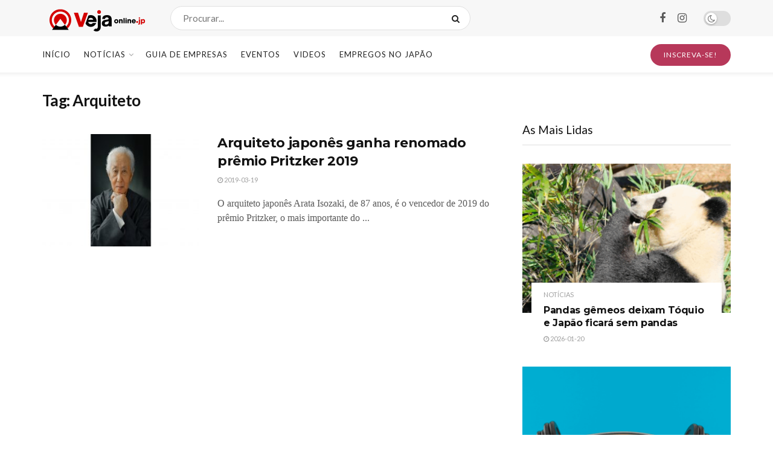

--- FILE ---
content_type: text/html; charset=utf-8
request_url: https://www.google.com/recaptcha/api2/aframe
body_size: 268
content:
<!DOCTYPE HTML><html><head><meta http-equiv="content-type" content="text/html; charset=UTF-8"></head><body><script nonce="5QnlzgtqHHkKS-7-vCvwHw">/** Anti-fraud and anti-abuse applications only. See google.com/recaptcha */ try{var clients={'sodar':'https://pagead2.googlesyndication.com/pagead/sodar?'};window.addEventListener("message",function(a){try{if(a.source===window.parent){var b=JSON.parse(a.data);var c=clients[b['id']];if(c){var d=document.createElement('img');d.src=c+b['params']+'&rc='+(localStorage.getItem("rc::a")?sessionStorage.getItem("rc::b"):"");window.document.body.appendChild(d);sessionStorage.setItem("rc::e",parseInt(sessionStorage.getItem("rc::e")||0)+1);localStorage.setItem("rc::h",'1769603399088');}}}catch(b){}});window.parent.postMessage("_grecaptcha_ready", "*");}catch(b){}</script></body></html>